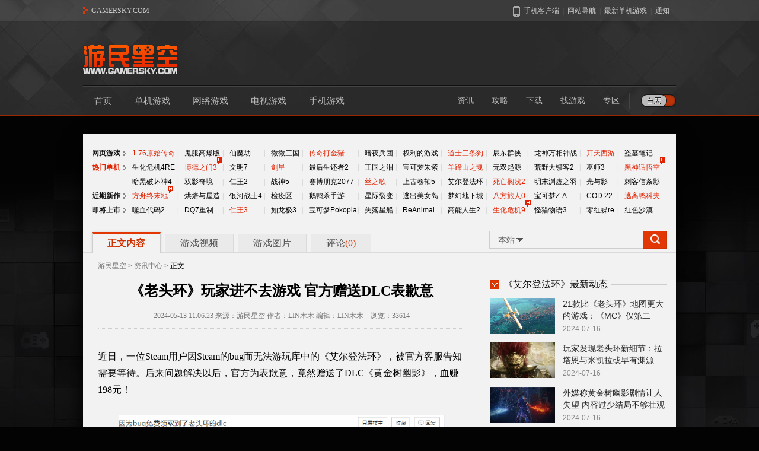

--- FILE ---
content_type: text/html
request_url: https://www.gamersky.com/news/202405/1743613.shtml
body_size: 23488
content:
<!DOCTYPE HTML PUBLIC "-//W3C//DTD XHTML 1.0 Transitional//EN" "http://www.w3.org/TR/xhtml1/DTD/xhtml1-transitional.dtd">
<html xmlns="http://www.w3.org/1999/xhtml">
<head>
  <meta http-equiv="Content-Type" content="text/html; charset=utf-8" />
  <title>《老头环》玩家进不去游戏 官方赠送DLC表歉意 _ 游民星空 GamerSky.com</title>
  <meta name="keywords" content="艾尔登法环,老头环" />
  <meta name="description" content="近日，一位Steam用户因Steam的bug而无法游玩库中的《艾尔登法环》，被客服告知需要等待。" />
  <meta itemprop="image" content="https://imgs.gamersky.com/upimg/new_preview/2024/05/13/origin_b_202405131103476739.jpg" />
  <link rel="canonical" href="https://www.gamersky.com/news/202405/1743613.shtml">
    <link rel="alternate" media="only screen and (max-width:640px)" href="https://wap.gamersky.com/news/Content-1743613.html" />
  <meta http-equiv="X-UA-Compatible" content="IE=Edge" />
<link rel="stylesheet" href="//j.gamersky.com/web2015/css/QZnav.css?20200506" />
<link rel="stylesheet" href="//j.gamersky.com/css/web2015/css/??style.css,style_newcontent.css,hei_newcontent.css,style.newcontent.v1.css,?20221228" />
<script src="//j.gamersky.com/js/??g/jquery-1.8.3.js,web2015/js/content.js,?20250910"></script>
  <script>var wapUrl = "https://wap.gamersky.com/news/Content-1743613.html";var contentPageIndex=1;var pageIndex=1;</script>
  <script src="//j.gamersky.com/g/mobileesp.js"></script>
</head>
<script>document.write(body);</script>
<script src="https://www.gamersky.com/autoinc/allsite/allsite_nav_js.htm"></script>
<div id="tgs_back_news1000"></div>
<div class="bodybg"></div>
<div class="Top home">
﻿<div class="header">
        <div class="logo">
            <a class="logo1" href="https://www.gamersky.com/"></a>
            <a class="logo2" href="https://www.gamersky.com/"></a>
        </div>
        <div class="advert">
            <div id="top_allsite_660"></div>
        </div>
        <!--内容为空-->
    </div>
    <div class="topnav2">
        <div class="model"><a href="javascript:;" id="switch"><i class="switch"></i></a></div>
        <div class="nav1">
            <a target="_blank" href="https://www.gamersky.com/">首页</a>
            <a target="_blank" href="https://www.gamersky.com/pcgame/">单机游戏</a>
            <a target="_blank" href="https://ol.gamersky.com/">网络游戏</a>
            <a target="_blank" href="http://tv.gamersky.com/">电视游戏</a>
            <a target="_blank" href="http://shouyou.gamersky.com/">手机游戏</a>
        </div>
        <div class="nav2">
            <a target="_blank" href="https://www.gamersky.com/news/">资讯</a>
            <a target="_blank" href="https://www.gamersky.com/handbook/">攻略</a>
            <a target="_blank" href="https://down.gamersky.com/">下载</a>
            <a target="_blank" href="https://ku.gamersky.com/">找游戏</a>
            <a target="_blank" href="https://www.gamersky.com/z/">专区</a>
        </div>
    </div>
</div>
<div class="bgAdWrap" style="display:block!important"></div>
<div class="Mcenter">
  <div class="Mid">
    <div class="Mid_top">
      <!--通栏广告-->
      <div id="new_top_allsite_970_1"></div>
      <div class="Mid0">
        <ul class="game-hot">

    <li>
  <div class="tit li0 w"><a target="_blank" href="http://web.gamersky.com/">网页游戏</a></div>
  <div class="like">
      <div>
        <div class="l6"><a class="t countHit countHitSql" target="_blank" href="http://web-cps.gamersky.com/InstPage/index.html?key=yscqdhw240604" data-itemid="1135025">1.76原始传奇</a></div><div class="l">|</div>
        <div class="l5"><a class="w countHit countHitSql" target="_blank" href="http://web-cps.gamersky.com/InstPage/index.html?key=bzscdhw251202" data-itemid="487488">鬼服高爆版</a></div><div class="l">|</div>
        <div class="l4-5"><a class="w countHit countHitSql" target="_blank" href="http://web-cps.gamersky.com/InstPage/index.html?key=xmjdhw251202">仙魔劫</a></div><div class="l">|</div>
        <div class="l4"><a class="w countHit countHitSql" target="_blank" href="http://web-cps.gamersky.com/InstPage/index.html?key=wwsg1dhw250902" data-itemid="1135026">微微三国</a></div><div class="l">|</div>
        <div class="l6-5"><a class="t countHit countHitSql" target="_blank" href="http://web-cps.gamersky.com/InstPage/index.html?key=wjcqdhw240604" data-itemid="1135028">传奇打金猪</a></div><div class="l">|</div>
        <div class="l4"><a class="w countHit countHitSql" target="_blank" data-itemid="1134978" href="http://web-cps.gamersky.com/InstPage/index.html?key=aybtdhw251226">暗夜兵团</a></div><div class="l">|</div>
        <div class="l5"><a class="w countHit countHitSql" target="_blank" data-itemid="1310269" href="http://web-cps.gamersky.com/InstPage/index.html?key=qydhw240606">权利的游戏</a></div><div class="l">|</div>
        <div class="l5"><a class="t countHit countHitSql" target="_blank" href="http://web-cps.gamersky.com/InstPage/index.html?key=wzzxdhw240606">道士三条狗</a></div><div class="l">|</div>
        <div class="l4-5"><a class="w countHit countHitSql" target="_blank" data-itemid="1116127" href="http://web-cps.gamersky.com/InstPage/index.html?key=cdqxzdhw251202">辰东群侠</a></div><div class="l">|</div>
        <div class="l6"><a class="w countHit countHitSql" target="_blank" data-itemid="1321574" href="http://web-cps.gamersky.com/InstPage/index.html?key=lswxdhw251219">龙神万相神战</a></div><div class="l">|</div>
        <div class="l4"><a class="t countHit countHitSql" target="_blank" href="http://web-cps.gamersky.com/InstPage/index.html?key=ktxydhw250428">开天西游</a></div><div class="l">|</div>
        <div class="l5"><a class="w countHit countHitSql" target="_blank" data-itemid="951602" href="http://web-cps.gamersky.com/InstPage/index.html?key=dmbjdhw251202">盗墓笔记</a></div>
      </div>
    </div>
  </li>
    
    <li>
        <div class="tit li0 t"><a class="t" target="_blank" href="https://www.gamersky.com/z/">热门单机</a></div>
        <div class="like">
            <div>
                <div class="l6"><a class="w" target="_blank" href="https://www.gamersky.com/z/resident4re/">生化危机4RE</a></div>
                <div class="l">|</div>
                <div class="l5"><a class="t" target="_blank" href="https://www.gamersky.com/z/baldursgate3/">博德之门3<i></i></a></div>
                <div class="l">|</div>
                <div class="l4-5"><a class="w" target="_blank" href="https://www.gamersky.com/z/civilization7/">文明7</a></div>
                <div class="l">|</div>
                <div class="l4"><a class="t" target="_blank" href="https://www.gamersky.com/z/stellarblade/">剑星</a></div>
                <div class="l">|</div>
                <div class="l6-5"><a class="w" target="_blank" href="https://www.gamersky.com/z/thelastofus2/">最后生还者2</a></div>
                <div class="l">|</div>
                <div class="l4"><a class="w" target="_blank" href="https://www.gamersky.com/z/zeldabotw2/">王国之泪</a></div>
                <div class="l">|</div>
                <div class="l5"><a class="w" target="_blank" href="https://www.gamersky.com/z/pokemonsav/">宝可梦朱紫</a></div>
                <div class="l">|</div>
                <div class="l5"><a class="t" target="_blank" href="https://www.gamersky.com/z/ghost-of-yotei/">羊蹄山之魂</a></div>
                <div class="l">|</div>
                <div class="l4-5"><a class="w" target="_blank" href="https://www.gamersky.com/z/zsgwsqy/">无双起源</a></div>
                <div class="l">|</div>
                <div class="l6"><a class="w" target="_blank" href="https://www.gamersky.com/z/rdr2/">荒野大镖客2</a></div>
                <div class="l">|</div>
                <div class="l4"><a class="w" target="_blank" href="https://www.gamersky.com/z/thewitcher3/">巫师3</a></div>
                <div class="l">|</div>
                <div class="l5"><a class="t" target="_blank" href="https://www.gamersky.com/z/bmwukong/">黑神话悟空<i></i></a></div>
            </div>
            <div>
                <div class="l6"><a class="w" target="_blank" href="https://www.gamersky.com/z/diablo4/">暗黑破坏神4</a></div>
                <div class="l">|</div>
                <div class="l5"><a class="w" target="_blank" href="https://www.gamersky.com/z/split-fiction/">双影奇境</a></div>
                <div class="l">|</div>
                <div class="l4-5"><a class="w" target="_blank" href="https://www.gamersky.com/z/nioh2/">仁王2</a></div>
                <div class="l">|</div>
                <div class="l4"><a class="w" target="_blank" href="https://www.gamersky.com/z/godofwar5/">战神5</a></div>
                <div class="l">|</div>
                <div class="l6-5"><a class="w" target="_blank" href="https://www.gamersky.com/z/cyberpunk/">赛博朋克2077</a></div>
                <div class="l">|</div>
                <div class="l4"><a class="t" target="_blank" href="https://www.gamersky.com/z/hollowknightss/">丝之歌</a></div>
                <div class="l">|</div>
                <div class="l5"><a class="w" target="_blank" href="https://www.gamersky.com/z/tes5/">上古卷轴5</a></div>
                <div class="l">|</div>
                <div class="l5"><a class="w" target="_blank" href="https://www.gamersky.com/z/eldenring/">艾尔登法环</a></div>
                <div class="l">|</div>
                <div class="l4-5"><a class="t" target="_blank" href="https://www.gamersky.com/z/ocean/">死亡搁浅2</a></div>
                <div class="l">|</div>
                <div class="l6"><a class="w" target="_blank" href="https://www.gamersky.com/z/mingmo/">明末渊虚之羽</a></div>
                <div class="l">|</div>
                <div class="l4"><a class="w" target="_blank" href="https://www.gamersky.com/z/expedition-33/">光与影</a></div>
                <div class="l">|</div>
                <div class="l5"><a class="w" target="_blank" href="https://www.gamersky.com/z/acred/">刺客信条影</a></div>
            </div>
        </div>
    </li>
    <li>
        <div class="tit li0 w"><a target="_blank" href="https://www.gamersky.com/AreaIndex/n/">近期新作</a></div>
        <div class="like">    
            <div>
              <div class="l6"><a class="t" target="_blank" href="https://www.gamersky.com/z/arknights-endfield/">方舟终末地<i></i></a></div>
              <div class="l">|</div>
              <div class="l5"><a class="w" target="_blank" href="https://www.gamersky.com/z/whimsy-bake-craft/">烘焙与屋造</a></div>
              <div class="l">|</div>
              <div class="l4-5"><a class="w" target="_blank" href="https://www.gamersky.com/z/metroid-prime/">银河战士4</a></div>
              <div class="l">|</div>
              <div class="l4"><a class="w" target="_blank" href="https://www.gamersky.com/z/quarantine-zone-the-last-check/">检疫区</a></div>
              <div class="l">|</div>
              <div class="l6-5"><a class="w" target="_blank" href="https://www.gamersky.com/z/goose-goose-ducksy/">鹅鸭杀手游</a></div>
              <div class="l">|</div>
              <div class="l4"><a class="w" target="_blank" href="https://www.gamersky.com/z/starrupture/">星际裂变</a></div>
              <div class="l">|</div>
              <div class="l5"><a class="w" target="_blank" href="https://www.gamersky.com/z/island-survival/">逃出美女岛</a></div>
              <div class="l">|</div>
              <div class="l5"><a class="w" target="_blank" href="https://www.gamersky.com/z/jenin-story/">梦幻地下城</a></div>
              <div class="l">|</div>
              <div class="l4-5"><a class="t" target="_blank" href="https://www.gamersky.com/z/octopath-traveler-0/">八方旅人0</a></div>
              <div class="l">|</div>
              <div class="l6"><a class="w" target="_blank" href="https://www.gamersky.com/z/pokemonlz/">宝可梦Z-A</a></div>
              <div class="l">|</div>
              <div class="l4"><a class="w" target="_blank" href="https://www.gamersky.com/z/call-of-duty-black-ops-7/">COD 22</a></div>
              <div class="l">|</div>
              <div class="l5"><a class="t" target="_blank" href="https://www.gamersky.com/z/escape-from-duckov/">逃离鸭科夫</a></div>
            </div>
        </div>
    </li>
    <li>
    <div class="tit li0 w"><a target="_blank" href="https://www.gamersky.com/AreaIndex/f/">即将上市</a></div>
    <div class="like">
        <div>                
            <div class="l6"><a class="w" target="_blank" href="https://www.gamersky.com/z/codevein2/">噬血代码2</a></div>
            <div class="l">|</div>
            <div class="l5"><a class="w" target="_blank" href="https://www.gamersky.com/z/dragon-quest-7-reimagined/">DQ7重制</a></div>
            <div class="l">|</div>
            <div class="l4-5"><a class="t" target="_blank" href="https://www.gamersky.com/z/rw3/">仁王3</a></div>
            <div class="l">|</div>
            <div class="l4"><a class="w" target="_blank" href="https://www.gamersky.com/z/yakuza-kiwami-3/">如龙极3</a></div>
            <div class="l">|</div>
            <div class="l6-5"><a class="w" target="_blank" href="https://www.gamersky.com/z/pokemon-pokopia/">宝可梦Pokopia</a></div>
            <div class="l">|</div> 
            <div class="l4"><a class="w" target="_blank" href="https://www.gamersky.com/z/marathon/">失落星船</a></div>
            <div class="l">|</div>                
            <div class="l5"><a class="w" target="_blank" href="https://www.gamersky.com/z/reanimal/">ReAnimal</a></div>
            <div class="l">|</div>            
            <div class="l5"><a class="w" target="_blank" href="https://www.gamersky.com/z/high-on-life-2/">高能人生2</a></div>
            <div class="l">|</div>   
            <div class="l4-5"><a class="t" target="_blank" href="https://www.gamersky.com/z/re9/">生化危机9<i></i></a></div>
            <div class="l">|</div>   
            <div class="l6"><a class="w" target="_blank" href="https://www.gamersky.com/z/monster-hunter-stories3/">怪猎物语3</a></div>
            <div class="l">|</div>                
            <div class="l4"><a class="w" target="_blank" href="https://www.gamersky.com/z/fatal-frame-2-crimson-butterfly-remake/">零红蝶re</a></div>
            <div class="l">|</div>            
            <div class="l5"><a class="w" target="_blank" href="https://www.gamersky.com/z/crimson-desert/">红色沙漠</a></div>
        </div>
    </div>
    </li>
      </div><!--Mid0 end-->
      
      <!--通栏广告-->
      <div id="new_top_allsite_970_2"></div>
      <div id="new_top_allsite_970_3"></div>

      <div class="Mid1">
        <div class="Mid1nav">
          <a href="javascript:;" class="like cur">正文内容</a>
          <a href="javascript:;" style="display:block" class="like">游戏视频</a>
          <a href="javascript:;" style="display:block" class="like">游戏图片</a>
          <a href="javascript:;" class="pinlun" onclick="$('html,body').animate({scrollTop:$('.Comment').offset().top},0);">评论<span>(<span class="cy_comment" data-sid="1743613">0</span>)</span></a>
        </div><!--Mid1_L end-->
        <div class="Mid1Search">
      <div class="MSearch" id="search-form">
        <div class="radio">
          <div class="txt">本站</div>
          <div class="con">
            <a href="javascript:;">本站</a>
            <a href="javascript:;">百度</a>
          </div>
        </div>
        <div class="form block" data-action="https://so.gamersky.com/">
          <input class="Sinput" type="text" name="s" value="" autocomplete="off" />
          <input class="Sbutton" type="button" value="搜本站" />
        </div>
        <div class="form none" data-action="https://www.baidu.com/s?ie=utf-8">
          <input class="Sinput" type="text" name="q" value="" autocomplete="off" />
          <input class="Sbutton" type="button" value="搜百度" />
        </div>
      </div><!--Search end-->
    </div>
        <!--Mid1_R end-->
      </div><!--Mid1 end-->
    </div>
    <div class="Mid2">
      <div class="Mid2_L">
        <div class="Mid2L_ctt block">
          <div class="Mid2L_crumb"><a href="https://www.gamersky.com/">游民星空</a>&nbsp;>&nbsp;<a href="/news/" target="_blank">资讯中心</a>&nbsp;>&nbsp;<span>正文</span></div>
          <div class="Mid2L_tit">
            <h1>《老头环》玩家进不去游戏 官方赠送DLC表歉意</h1>
            <div class="detail">
              2024-05-13 11:06:23 来源：游民星空 作者：LIN木木 编辑：LIN木木　浏览：<span id="countn" class="count" generalid="1743613">loading</span><span style="display:none" id="jcjbContentData" data-generalId="1743613" title="《老头环》玩家进不去游戏 官方赠送DLC表歉意"></span>
            </div>
          </div>
          <div class="Mid2L_con">
            <!--					<div style="padding-top:10px;text-align:center;"><iframe name="adc1" marginwidth="1" marginheight="1" height="62" width="602" scrolling="no" border="0" frameborder="0" src="https://www.gamersky.com/img/baidu_300news.htm"></iframe></div>
-->
            
            
          <p>近日，一位Steam用户因Steam的bug而无法游玩库中的《艾尔登法环》，被官方客服告知需要等待。后来问题解决以后，官方为表歉意，竟然赠送了DLC《黄金树幽影》，血赚198元！
</p>
<p class="GsImageLabel" align="center"><a target="_blank" href="https://www.gamersky.com/showimage/id_gamersky.shtml?https://img1.gamersky.com/upimg/pic/2024/05/13/origin_202405131102565974.png"><img class="picact" border="0" alt="游民星空" original-image-width="741" original-image-height="621" src="https://img1.gamersky.com/upimg/pic/2024/05/13/small_202405131102565974.png"></a></p>
<p class="GsImageLabel" align="center"><a target="_blank" href="https://www.gamersky.com/showimage/id_gamersky.shtml?https://img1.gamersky.com/upimg/pic/2024/05/13/origin_202405131102586771.jpg"><img class="picact" border="0" alt="游民星空" original-image-width="486" original-image-height="582" src="https://img1.gamersky.com/upimg/pic/2024/05/13/small_202405131102586771.jpg"></a></p>
<p class="GsImageLabel" align="center"><a target="_blank" href="https://www.gamersky.com/showimage/id_gamersky.shtml?https://img1.gamersky.com/upimg/pic/2024/05/13/origin_202405131103002657.jpg"><img class="picact" border="0" alt="游民星空" original-image-width="976" original-image-height="272" src="https://img1.gamersky.com/upimg/pic/2024/05/13/small_202405131103002657.jpg"></a></p>
<p></p>
<p>《黄金树幽影》标准版售价198元，豪华版售价248元，2024年6月21日正式推出，敬请期待！
</p>
<p class="GsImageLabel" align="center"><a target="_blank" href="https://www.gamersky.com/showimage/id_gamersky.shtml?https://img1.gamersky.com/upimg/pic/2024/05/13/origin_202405131103134130.png"><img class="picact" border="0" alt="游民星空" original-image-width="686" original-image-height="386" src="https://img1.gamersky.com/upimg/pic/2024/05/13/small_202405131103134130.png"></a></p>
<p></p>
        
      
            
                <p><font class="tc"><strong>本文由游民星空制作发布，未经允许禁止转载。</strong></font></p>
              
            
            
            
            <p>更多相关资讯请关注：<a class="n1" href="https://www.gamersky.com/z/eldenring/" target="_blank">艾尔登法环专区</a></p>
            <!--{pe.begin.pagination}--><span id="pe100_page_contentpage" class="pagecss"></span><!--{pe.end.pagination}-->
            <!--文章内容导航 开始-->
            
            <!--文章内容导航 结束-->
          </div>

          <a class="diggBtn supportMe" data-itemid="1743613" data-field="digg" data-table="PE_U_Article" style="cursor: pointer;"><i></i><span></span><em>人喜欢</em></a>
          
          <script src="//j.gamersky.com/app/js/codeJs.js"></script>
<div id="tgFenxiaoLong" data-css="margin:10px 0 40px;background:#f9f9f9"></div>
<div class="gs_comm_content_bot_fun">
  <div class="gs_comm_content_share">
    <div class="gs_ccs_appdown">
       <div class="gs_ccs_tit">游民星空APP</div>
       <div class="gs_ccs_txt">随时掌握游戏情报</div>
       <div class="gs_ccs_code"><img src="https://image.gamersky.com/webimg15/content/loading.gif" alt="code"></div>
    </div>
    <div class="gs_ccs_right">
      <div class="gs_ccs_share">
        <i class="gs_ccs_share_ico" title="分享"></i><a class="gs_ccs_share_txt">分享</a>
        <div class="gs_ccs_baidu_popup bdsharebuttonbox" data-tag="share_2">
          <a class="bds_tsina" data-cmd="tsina"><i></i>新浪微博</a>
          <a class="bds_sqq" data-cmd="sqq"><i></i>QQ</a>
          <a class="bds_weixin" data-cmd="weixin"><i></i>微信</a>
          <!-- <a class="bds_qzone" data-cmd="qzone"><i></i>QQ空间</a>
          <a class="bds_tieba" data-cmd="tieba"><i></i>百度贴吧</a> -->
        </div>
      </div>
      <div class="gs_ccs_links">
        <a href="#" class="tipoff btnContentReport"><i></i>举报</a><span>|</span>
        <a href="#" class="collection btnCollection" title="收藏"><i></i>收藏</a><span>|</span>
      </div>
    </div>
  </div>
</div>
<script>
(function(){
    var myDate=new Date(),mytt=myDate.getFullYear()+''+(myDate.getMonth()+1)+''+myDate.getDate();
    var urlTmp = window.location;
    var urlTmpOri = urlTmp.host;
    var urlTmpPath = urlTmp.pathname;
    var urlTmpCale = urlTmpOri + urlTmpPath.replace(/_\d*/, '');
    var thisPageUrl = urlTmp.protocol + '//' + urlTmpCale;
    window._bd_share_config = {common: {bdUrl: thisPageUrl}, share: [{"tag" : "share_2","bdSize": 16 }]}
    with(document) 0[(getElementsByTagName('head')[0]||body).appendChild(createElement('script')).src='//j.gamersky.com/static/api/js/share.js?cdnversion='+mytt];
})();
</script>
          <div id="new_page_allsite_620"></div>
          <div class="Relevant">
            <div class="MidLtit lx0"><div></div></div>
            <div class="RelevantL">
              <ul class="Relevanttxt">
                <li class="tit">相关资讯：</li>
                
                
              
                
                <li class="li3"><a href="https://www.gamersky.com/news/202407/1786058.shtml" title="《艾尔登法环》DLC配音演员：这个角色让我身心俱疲" target="_blank">《艾尔登法环》DLC配音演员：这个角色让我身心俱疲</a></li>
                
                <li class="li3"><a href="https://www.gamersky.com/news/202407/1785457.shtml" title="日本地区6月PS5下载榜：《艾尔登法环》登顶！" target="_blank">日本地区6月PS5下载榜：《艾尔登法环》登顶！</a></li>
                
                <li class="li3"><a href="https://www.gamersky.com/news/202407/1784113.shtml" title="《艾尔登法环》背菈妮MOD：带着老婆去战斗！" target="_blank">《艾尔登法环》背菈妮MOD：带着老婆去战斗！</a></li>
                
                <li class="li3"><a href="https://www.gamersky.com/news/202407/1782407.shtml" title="压迫感拉满！《老头环》美女主播遇到两个拉塔恩" target="_blank">压迫感拉满！《老头环》美女主播遇到两个拉塔恩</a></li>
                
              </ul>
            </div>
            <div class="RelevantR">
              <ul class="Relevantlike">
  <li class="tit">标签：</li>
  <li class="txt"><a target="_blank" href="https://www.gamersky.com/news/11990/">游戏资讯</a></li>
  <li class="txt"><a target="_blank" href="https://www.gamersky.com/news/97359/">艾尔登法环</a></li>
  <li class="txt"><a target="_blank" href="https://www.gamersky.com/news/31558/">主机游戏</a></li>
  <li class="txt"><a target="_blank" href="https://www.gamersky.com/news/1260/">PC游戏</a></li>
  <li class="txt"><a target="_blank" href="https://www.gamersky.com/news/84742/">XSX</a></li>
  <li class="txt"><a target="_blank" href="https://www.gamersky.com/news/2517/">PS5</a></li>
</ul>
            </div>
          </div>
          <div class="box">
    <div class="box_game" style="display:none;">
        <div class="box_t"></div>
        <div class="box_i"><img src="https://image.gamersky.com/webimg15/img.jpg" width="100%" height="160" /></div>
        <div class="box_c">
            <div class="c_1"><a href="https://www.gamersky.com/z/eldenring/" target="_blank"><img src="https://imgs.gamersky.com/upimg/new_preview/2024/07/30/origin_b_202407301821187889.jpg" width="100" height="142" /></a></div>
            <div class="c_2">
                <ul>
                    <li class="tit"><a href="https://www.gamersky.com/z/eldenring/" target="_blank">艾尔登法环</a></li>                   
                    <li class="txt">游戏制作：FromSoftware, Inc.</li>
                    <li class="txt">游戏发行：FromSoftware, Inc.,Bandai Namco Entertainment</li>
                    <li class="txt">游戏平台：PC/PS5/PS4/NS2/XSX/XboxOne</li>
                    <li class="txt">上市时间：<span title='PC（2022-02-25）
        
          XboxOne（2022-02-25）
        
          XSX（2022-02-25）
        
          PS4（2022-02-25）
        
          PS5（2022-02-25）
        
          Switch2（2026年）'>2022-02-25</span></li>
                    <li class="txt gametag">游戏标签：<!--<a href='https://ku.gamersky.com/sp/ARPG/' target='_blank'>动作角色扮演</a>--></li>
                </ul>
            </div>
            <div class="c_3 ratingGroup" data-generalid="1183334" data-tips="投票">
                <div class="YMZS">
                    <a href="https://ku.gamersky.com/2020/elden-ring/" target="_blank">
                      <div class="Pnum" data-generalid="1183334">--</div>
                      <div class="xin"><div id="xin" class="x0"></div></div>
                    </a>
                </div>
                <div class="btn selltime" date-sellTime="2022-02-25" style="display:none;">
                    <a class="btn1 tpbtn" gameid="1183334" data-sorce="1" data-type="7" href="javascript:;" data-i="0" data-click="false" fromdevice="0">想 玩</a>
                    <a class="btn2 tpbtn" gameid="1183334" data-sorce="1" data-type="8" href="javascript:;" data-i="1" data-click="false" fromdevice="0">玩过<i></i>评分</a>
                </div>
            </div>
            <div class="c_4">
                <a target="_blank" class="zp" href="https://ku.gamersky.com/2020/elden-ring/">众评</a>
                <a target="_blank" class="zq" href="https://www.gamersky.com/z/eldenring/">专区</a>
                <a target="_blank" href='https://www.gamersky.com/z/eldenring/news/'>资讯</a>
                <a target="_blank" href='https://www.gamersky.com/z/eldenring/handbook/'>攻略</a>
                <a target="_blank" href='https://www.gamersky.com/z/eldenring/down/'>下载</a>
                <a target="_blank" href='http://pic.gamersky.com/game/elden-ring/'>图片</a>
                <a target="_blank" href='http://www.gamersky.com/news/v_1183334/'>视频</a>
				<a target="_blank" href="https://store.steampowered.com/app/1245620/?utm_source=gamersky.com">官网</a>
            </div>
        </div>
    </div>
    <div class="box_wap" style="display:none;">
        <div class="img">
            <a href="https://www.gamersky.com/z/eldenring/"><img src="https://imgs.gamersky.com/upimg/new_preview/2024/07/30/origin_b_202407301821187889.jpg" /></a>
        </div>
        <div class="info">
            <h5><a href="https://www.gamersky.com/z/eldenring/">艾尔登法环</a></h5>
            <p>游戏平台：PC/PS5/PS4/NS2/XSX/XboxOne</p>
            <p><a href='https://ku.gamersky.com/sp/ARPG/' target='_blank'>动作角色扮演</a></p>
        </div>
        <div class="score ratingGroup" data-generalid="1183334">
            <a href="https://www.gamersky.com/z/eldenring/" target="_blank">
                <div class="num"></div>
                <div class="txt"></div>
            </a>
        </div>
    </div>
    <div class="box_tag">
  <div class="boxtag"><a target="_blank" href="http://www.gamersky.com/z/eldenring/1183334_28327/">流程攻略</a><a target="_blank" href="http://www.gamersky.com/z/eldenring/1183334_34214/">视频解说</a><a target="_blank" href="http://www.gamersky.com/z/eldenring/1183334_163390/">DLC黄金树幽影</a><a target="_blank" href="http://www.gamersky.com/z/eldenring/1183334_167415/">幽影树碎片</a><a target="_blank" href="http://www.gamersky.com/z/eldenring/1183334_167416/">灵灰</a><a target="_blank" href="http://www.gamersky.com/z/eldenring/1183334_104925/">NPC支线</a><a target="_blank" href="http://www.gamersky.com/z/eldenring/1183334_1654/">武器</a><a target="_blank" href="http://www.gamersky.com/z/eldenring/1183334_104763/">战灰战技</a><a target="_blank" href="http://www.gamersky.com/z/eldenring/1183334_94734/">防具</a><a target="_blank" href="http://www.gamersky.com/z/eldenring/1183334_104793/">护符</a><a target="_blank" href="http://www.gamersky.com/z/eldenring/1183334_167485/">露滴</a><a target="_blank" href="http://www.gamersky.com/z/eldenring/1183334_167524/">流派构筑</a><a target="_blank" href="http://www.gamersky.com/z/eldenring/1183334_35188/">BOSS打法</a><a target="_blank" href="http://www.gamersky.com/z/eldenring/1183334_49391/">道具</a><a target="_blank" href="http://www.gamersky.com/z/eldenring/1183334_104764/">骨灰</a><a target="_blank" href="http://www.gamersky.com/z/eldenring/1183334_104765/">魔法祷告</a><a target="_blank" href="http://www.gamersky.com/z/eldenring/1183334_105036/">锻造石</a><a target="_blank" href="http://www.gamersky.com/z/eldenring/1183334_35805/">职业选择</a><a target="_blank" href="http://www.gamersky.com/z/eldenring/1183334_63883/">捏脸</a><a target="_blank" href="http://www.gamersky.com/z/eldenring/1183334_41547/">属性加点</a><a target="_blank" href="http://www.gamersky.com/z/eldenring/1183334_104926/">地牢探索</a><a target="_blank" href="http://www.gamersky.com/z/eldenring/1183334_104924/">大卢恩</a><a target="_blank" href="http://www.gamersky.com/z/eldenring/1183334_104766/">刷卢恩</a><a target="_blank" href="http://www.gamersky.com/z/eldenring/1183334_34425/">BUG问题解决</a></div>
</div>
    <div class="wjpingtai" date-sellTime="2022-02-25" style="display:none"><a href="javascript:;" class="PC" data-time="2022-02-25">PC</a><a href="javascript:;" class="PS" data-time="2022-02-25">PS</a><a href="javascript:;" class="Switch" data-time="2026-12-31">Switch</a><a href="javascript:;" class="Xbox" data-time="2022-02-25">Xbox</a></div>
    <script>
        (function(){
            function boxGame(jsUrl){
                var clubRrc = '//j.gamersky.com/web2015/www/review/js/'+jsUrl+'?'+dateFtt({f:60});
                with(document)0[(getElementsByTagName('head')[0]||body).appendChild(createElement('script')).src=clubRrc];
            }
            if (location.host == 'wap.gamersky.com') {
                $(".box_game,.box_tag").remove();
                $(".box_wap").show();
                boxGame('wap_zhongping.js');
            } else {
                $(".box_wap").remove();
                $(".box_game").show();
                boxGame('pc_zhongping.js');
            }
        })();
    </script>
</div>

<!-- ParserInfo: Processed in 0.0524939 second(s) Ticks:128159 -->
        </div><!--ctt end-->
        <div class="Mid2L_ctt none">
          <ul class="pictxt block">
        
                
              
        
        <li>
    <div class="img"><a href="https://www.gamersky.com/news/202407/1787203.shtml" title="《老头环》DLC解包模型赏析：花蕾圣女、米凯拉等" target="_blank">
              <img src="https://imgs.gamersky.com/upimg/new_preview/2024/07/14/origin_b_202407141322423723.jpg" alt="《老头环》DLC解包模型赏析：花蕾圣女、米凯拉等"  width="200" height="110" class="pe_u_thumb" border="0">
            </a></div>
    <div class="tit"><a href="https://www.gamersky.com/news/202407/1787203.shtml" title="《老头环》DLC解包模型赏析：花蕾圣女、米凯拉等" target="_blank">《老头环》DLC解包模型赏析：花蕾圣女、米凯拉等</a></div>
    <div class="txt">油管频道BonfireVN分享了《艾尔登法环：黄金树幽影》最新模型解包赏析， 分别带来了指头之母、“花蕾圣女”萝蜜娜、米凯拉和圣特里娜的模型展示。</div>
    <div class="tme">
      <div class="time">2024-07-14 13:07:47</div>
      <div class="pls cy_comment" data-sid="1787203">0</div>
    </div>
  </li>
        
        <li>
    <div class="img"><a href="https://www.gamersky.com/news/202407/1786958.shtml" title="国人制作《黄金树幽影》全新MOD发布 帕奇替换拉塔恩“宫崎英高”趴在背上" target="_blank">
              <img src="https://imgs.gamersky.com/upimg/new_preview/2024/07/12/origin_b_202407122211199521.jpg" alt="约定之王“宫崎英高” 国人制作全新MOD发布"  width="200" height="110" class="pe_u_thumb" border="0">
            </a></div>
    <div class="tit"><a href="https://www.gamersky.com/news/202407/1786958.shtml" title="国人制作《黄金树幽影》全新MOD发布 帕奇替换拉塔恩“宫崎英高”趴在背上" target="_blank">约定之王“宫崎英高” 国人制作全新MOD发布</a></div>
    <div class="txt">近日，B站上一位叫Mr_Crychic青的UP主发布了一个全新的《艾尔登法环》Mod演示视频。该MOD可以将DLC的最终BOSS“约定之王”拉塔恩替换成一个双持月光大剑的大号帕奇（就是那个坏B），而进入二阶段后，“宫崎英高”将替代米凯拉的位置，趴在帕奇的背上。</div>
    <div class="tme">
      <div class="time">2024-07-12 22:07:49</div>
      <div class="pls cy_comment" data-sid="1786958">0</div>
    </div>
  </li>
        
        <li>
    <div class="img"><a href="https://www.gamersky.com/news/202407/1785066.shtml" title="真·用脚打！T台女主播使用跳舞毯成功击败“约定之王”拉塔恩" target="_blank">
              <img src="https://imgs.gamersky.com/upimg/new_preview/2024/07/09/origin_b_202407091722442236.jpg" alt="用脚打!T台女主播用跳舞毯击败“约定之王”拉塔恩"  width="200" height="110" class="pe_u_thumb" border="0">
            </a></div>
    <div class="tit"><a href="https://www.gamersky.com/news/202407/1785066.shtml" title="真·用脚打！T台女主播使用跳舞毯成功击败“约定之王”拉塔恩" target="_blank">用脚打!T台女主播用跳舞毯击败“约定之王”拉塔恩</a></div>
    <div class="txt">今天凌晨，Twitch 女主播 MissMikka 以跳舞毯成功击败“约定之王”拉塔恩，通关了法环DLC。
</div>
    <div class="tme">
      <div class="time">2024-07-09 17:07:55</div>
      <div class="pls cy_comment" data-sid="1785066">0</div>
    </div>
  </li>
        
        <li>
    <div class="img"><a href="https://www.gamersky.com/news/202407/1784618.shtml" title="当在交界地挖到石油：老头环飞机坦克Mod火力全开" target="_blank">
              <img src="https://imgs.gamersky.com/upimg/new_preview/2024/07/08/origin_b_202407081910541897.jpg" alt="当在交界地挖到石油：老头环飞机坦克Mod火力全开"  width="200" height="110" class="pe_u_thumb" border="0">
            </a></div>
    <div class="tit"><a href="https://www.gamersky.com/news/202407/1784618.shtml" title="当在交界地挖到石油：老头环飞机坦克Mod火力全开" target="_blank">当在交界地挖到石油：老头环飞机坦克Mod火力全开</a></div>
    <div class="txt">近日，洋抖博主分享了一段《艾尔登法环》的热兵器Mod视频，玩家手里的大剑冷兵器变成了现代的枪械，当你召唤灵马托雷特时，还可以变身飞机坦克，向敌人肆意倾泻怒火。</div>
    <div class="tme">
      <div class="time">2024-07-08 19:07:02</div>
      <div class="pls cy_comment" data-sid="1784618">0</div>
    </div>
  </li>
        
        <li>
    <div class="img"><a href="https://www.gamersky.com/news/202407/1783675.shtml" title="倒霉时刻:《老头环》玩家还没和拉塔恩开打就死在门口" target="_blank">
              <img src="https://imgs.gamersky.com/upimg/new_preview/2024/07/06/origin_b_202407061105487252.jpg" alt="倒霉时刻:《老头环》玩家还没和拉塔恩开打就死在门口"  width="200" height="110" class="pe_u_thumb" border="0">
            </a></div>
    <div class="tit"><a href="https://www.gamersky.com/news/202407/1783675.shtml" title="倒霉时刻:《老头环》玩家还没和拉塔恩开打就死在门口" target="_blank">倒霉时刻:《老头环》玩家还没和拉塔恩开打就死在门口</a></div>
    <div class="txt">近日有一位玩家正在挑战《黄金树幽影》DLC的BOSS拉塔恩，但还没开打就死在门口。</div>
    <div class="tme">
      <div class="time">2024-07-06 11:07:51</div>
      <div class="pls cy_comment" data-sid="1783675">0</div>
    </div>
  </li>
        
        <li>
    <div class="img"><a href="https://www.gamersky.com/news/202407/1782289.shtml" title="国外玩家在挑战《黄金树幽影》最终BOSS时遇到BUG 拉塔恩突然原地暴毙" target="_blank">
              <img src="https://imgs.gamersky.com/upimg/new_preview/2024/07/03/origin_b_202407031551165392.jpg" alt="最终Boss突然自杀？玩家挑战老头环DLC遇到怪事"  width="200" height="110" class="pe_u_thumb" border="0">
            </a></div>
    <div class="tit"><a href="https://www.gamersky.com/news/202407/1782289.shtml" title="国外玩家在挑战《黄金树幽影》最终BOSS时遇到BUG 拉塔恩突然原地暴毙" target="_blank">最终Boss突然自杀？玩家挑战老头环DLC遇到怪事</a></div>
    <div class="txt">今日，Reddit上有玩家分享了自己在挑战《艾尔登法环》DLC“黄金树之影”最终BOSS时遇到的BUG。拉塔恩突然原地消失，随后突然受到了32000点伤害被秒杀，从而直接获得胜利。</div>
    <div class="tme">
      <div class="time">2024-07-03 15:07:07</div>
      <div class="pls cy_comment" data-sid="1782289">0</div>
    </div>
  </li>
        
        <li>
    <div class="img"><a href="https://www.gamersky.com/news/202407/1782018.shtml" title="San值狂掉！《黄金树幽影》梅瑟莫大蛇模型解包" target="_blank">
              <img src="https://imgs.gamersky.com/upimg/new_preview/2024/07/02/origin_b_202407022015387298.jpg" alt="San值狂掉！《黄金树幽影》梅瑟莫大蛇模型解包"  width="200" height="110" class="pe_u_thumb" border="0">
            </a></div>
    <div class="tit"><a href="https://www.gamersky.com/news/202407/1782018.shtml" title="San值狂掉！《黄金树幽影》梅瑟莫大蛇模型解包" target="_blank">San值狂掉！《黄金树幽影》梅瑟莫大蛇模型解包</a></div>
    <div class="txt">近日，油管频道BonfireVN分享了《艾尔登法环：黄金树幽影》解包模型最新视频，主要展示了新Boss穿刺者梅瑟莫身边大蛇的模型细节</div>
    <div class="tme">
      <div class="time">2024-07-02 20:07:29</div>
      <div class="pls cy_comment" data-sid="1782018">0</div>
    </div>
  </li>
        
        <li>
    <div class="img"><a href="https://www.gamersky.com/news/202407/1781832.shtml" title="8岁自闭症男孩拒绝父亲帮忙 不使用“骨灰”成功战胜“碎星”拉塔恩 " target="_blank">
              <img src="https://imgs.gamersky.com/upimg/new_preview/2024/07/02/origin_b_202407021418267341.jpg" alt="8岁自闭症男孩拒绝帮助 单挑战胜“碎星”拉塔恩 "  width="200" height="110" class="pe_u_thumb" border="0">
            </a></div>
    <div class="tit"><a href="https://www.gamersky.com/news/202407/1781832.shtml" title="8岁自闭症男孩拒绝父亲帮忙 不使用“骨灰”成功战胜“碎星”拉塔恩 " target="_blank">8岁自闭症男孩拒绝帮助 单挑战胜“碎星”拉塔恩 </a></div>
    <div class="txt">今日，推特上有玩家发布视频，展示了自己患有自闭症的8岁儿子战胜《艾尔登法环》BOSS“碎星”拉塔恩的过程，引发了网友的热烈讨论。</div>
    <div class="tme">
      <div class="time">2024-07-02 14:07:53</div>
      <div class="pls cy_comment" data-sid="1781832">0</div>
    </div>
  </li>
        
        <li>
    <div class="img"><a href="https://www.gamersky.com/news/202407/1781761.shtml" title="游戏运镜大师最新力作！赏心悦目的“双月骑士”BOSS战" target="_blank">
              <img src="https://imgs.gamersky.com/upimg/new_preview/2024/07/02/origin_b_202407021048439247.jpg" alt="你也要起舞吗？赏心悦目的“双月骑士”BOSS战欣赏"  width="200" height="110" class="pe_u_thumb" border="0">
            </a></div>
    <div class="tit"><a href="https://www.gamersky.com/news/202407/1781761.shtml" title="游戏运镜大师最新力作！赏心悦目的“双月骑士”BOSS战" target="_blank">你也要起舞吗？赏心悦目的“双月骑士”BOSS战欣赏</a></div>
    <div class="txt">知名游戏运镜师SunhiLegend今日在推特分享了他的最新作品，《艾尔登法环》DLC“黄金树幽影”中的“双月骑士”BOSS战。</div>
    <div class="tme">
      <div class="time">2024-07-02 11:07:27</div>
      <div class="pls cy_comment" data-sid="1781761">0</div>
    </div>
  </li>
        
        <li>
    <div class="img"><a href="https://www.gamersky.com/news/202407/1781383.shtml" title="主播使用萨克斯管成功击败“约定之王”拉塔恩 耗时近一个小时" target="_blank">
              <img src="https://imgs.gamersky.com/upimg/new_preview/2024/07/01/origin_b_202407011219528013.jpg" alt="吹爆拉塔恩！主播使用萨克斯击败老头环最终Boss"  width="200" height="110" class="pe_u_thumb" border="0">
            </a></div>
    <div class="tit"><a href="https://www.gamersky.com/news/202407/1781383.shtml" title="主播使用萨克斯管成功击败“约定之王”拉塔恩 耗时近一个小时" target="_blank">吹爆拉塔恩！主播使用萨克斯击败老头环最终Boss</a></div>
    <div class="txt">昨日，Twitch主播DrDecomposing使用萨克斯管替代手柄，耗时近一个小时成功击败了《艾尔登法环》DLC“黄金树幽影”的最终boss“约定之王”拉塔恩。</div>
    <div class="tme">
      <div class="time">2024-07-01 12:07:19</div>
      <div class="pls cy_comment" data-sid="1781383">0</div>
    </div>
  </li>
        
      </ul>
          <div class="HomeMore"><a class="LoadMore" target="_blank" href="http://www.gamersky.com/news/v_1183334/">查看全部</a></div>
        </div><!--ctt end-->
        <div class="Mid2L_ctt none">
          <ul class="pictxt block">
        
                
              
        
        <li>
    <div class="img"><a href="https://www.gamersky.com/news/202407/1788274.shtml" title="外媒称《黄金树幽影》剧情让玩家失望 内容过少且结局不够壮观" target="_blank">
              <img src="https://imgs.gamersky.com/upimg/new_preview/2024/07/16/origin_b_202407161731229964.jpg" alt="外媒称黄金树幽影剧情让人失望 内容过少结局不够壮观"  width="200" height="110" class="pe_u_thumb" border="0">
            </a></div>
    <div class="tit"><a href="https://www.gamersky.com/news/202407/1788274.shtml" title="外媒称《黄金树幽影》剧情让玩家失望 内容过少且结局不够壮观" target="_blank">外媒称黄金树幽影剧情让人失望 内容过少结局不够壮观</a></div>
    <div class="txt">近日，外媒Kotaku发布文章称，他们收集了社区中玩家对《黄金树幽影》剧情和叙事的不满，指出资料片的剧情表现让许多玩家感到失望。</div>
    <div class="tme">
      <div class="time">2024-07-16 17:07:06</div>
      <div class="pls cy_comment" data-sid="1788274">0</div>
    </div>
  </li>
        
        <li>
    <div class="img"><a href="https://www.gamersky.com/news/202407/1787600.shtml" title="日本玩家用千纸鹤记录《黄金树幽影》每日战果 每死一次就折一只" target="_blank">
              <img src="https://imgs.gamersky.com/upimg/new_preview/2024/07/15/origin_b_202407151530128747.jpg" alt="玩家用千纸鹤记录老头环DLC战果 死一次就折一只"  width="200" height="110" class="pe_u_thumb" border="0">
            </a></div>
    <div class="tit"><a href="https://www.gamersky.com/news/202407/1787600.shtml" title="日本玩家用千纸鹤记录《黄金树幽影》每日战果 每死一次就折一只" target="_blank">玩家用千纸鹤记录老头环DLC战果 死一次就折一只</a></div>
    <div class="txt">日本玩家@OEa3fR9zvUJV0sY在推特上分享自己游玩《黄金树幽影》时的每日战果，并使用千纸鹤来纪录自己的死亡次数。</div>
    <div class="tme">
      <div class="time">2024-07-15 15:07:42</div>
      <div class="pls cy_comment" data-sid="1787600">0</div>
    </div>
  </li>
        
        <li>
    <div class="img"><a href="https://www.gamersky.com/news/202407/1786958.shtml" title="国人制作《黄金树幽影》全新MOD发布 帕奇替换拉塔恩“宫崎英高”趴在背上" target="_blank">
              <img src="https://imgs.gamersky.com/upimg/new_preview/2024/07/12/origin_b_202407122211199521.jpg" alt="约定之王“宫崎英高” 国人制作全新MOD发布"  width="200" height="110" class="pe_u_thumb" border="0">
            </a></div>
    <div class="tit"><a href="https://www.gamersky.com/news/202407/1786958.shtml" title="国人制作《黄金树幽影》全新MOD发布 帕奇替换拉塔恩“宫崎英高”趴在背上" target="_blank">约定之王“宫崎英高” 国人制作全新MOD发布</a></div>
    <div class="txt">近日，B站上一位叫Mr_Crychic青的UP主发布了一个全新的《艾尔登法环》Mod演示视频。该MOD可以将DLC的最终BOSS“约定之王”拉塔恩替换成一个双持月光大剑的大号帕奇（就是那个坏B），而进入二阶段后，“宫崎英高”将替代米凯拉的位置，趴在帕奇的背上。</div>
    <div class="tme">
      <div class="time">2024-07-12 22:07:49</div>
      <div class="pls cy_comment" data-sid="1786958">0</div>
    </div>
  </li>
        
        <li>
    <div class="img"><a href="https://www.gamersky.com/news/202407/1785066.shtml" title="真·用脚打！T台女主播使用跳舞毯成功击败“约定之王”拉塔恩" target="_blank">
              <img src="https://imgs.gamersky.com/upimg/new_preview/2024/07/09/origin_b_202407091722442236.jpg" alt="用脚打!T台女主播用跳舞毯击败“约定之王”拉塔恩"  width="200" height="110" class="pe_u_thumb" border="0">
            </a></div>
    <div class="tit"><a href="https://www.gamersky.com/news/202407/1785066.shtml" title="真·用脚打！T台女主播使用跳舞毯成功击败“约定之王”拉塔恩" target="_blank">用脚打!T台女主播用跳舞毯击败“约定之王”拉塔恩</a></div>
    <div class="txt">今天凌晨，Twitch 女主播 MissMikka 以跳舞毯成功击败“约定之王”拉塔恩，通关了法环DLC。
</div>
    <div class="tme">
      <div class="time">2024-07-09 17:07:55</div>
      <div class="pls cy_comment" data-sid="1785066">0</div>
    </div>
  </li>
        
        <li>
    <div class="img"><a href="https://www.gamersky.com/news/202407/1783937.shtml" title="波兰美女COS《老头环》玛莲妮亚：身材曼妙超还原！" target="_blank">
              <img src="https://imgs.gamersky.com/upimg/new_preview/2024/07/07/origin_b_202407071600066744.jpg" alt="波兰美女COS《老头环》玛莲妮亚：身材曼妙超还原！"  width="200" height="110" class="pe_u_thumb" border="0">
            </a></div>
    <div class="tit"><a href="https://www.gamersky.com/news/202407/1783937.shtml" title="波兰美女COS《老头环》玛莲妮亚：身材曼妙超还原！" target="_blank">波兰美女COS《老头环》玛莲妮亚：身材曼妙超还原！</a></div>
    <div class="txt">波兰美女beiar在TikTok发布了一些自己COS玛莲妮亚的照片。</div>
    <div class="tme">
      <div class="time">2024-07-07 16:07:25</div>
      <div class="pls cy_comment" data-sid="1783937">0</div>
    </div>
  </li>
        
        <li>
    <div class="img"><a href="https://www.gamersky.com/news/202407/1782289.shtml" title="国外玩家在挑战《黄金树幽影》最终BOSS时遇到BUG 拉塔恩突然原地暴毙" target="_blank">
              <img src="https://imgs.gamersky.com/upimg/new_preview/2024/07/03/origin_b_202407031551165392.jpg" alt="最终Boss突然自杀？玩家挑战老头环DLC遇到怪事"  width="200" height="110" class="pe_u_thumb" border="0">
            </a></div>
    <div class="tit"><a href="https://www.gamersky.com/news/202407/1782289.shtml" title="国外玩家在挑战《黄金树幽影》最终BOSS时遇到BUG 拉塔恩突然原地暴毙" target="_blank">最终Boss突然自杀？玩家挑战老头环DLC遇到怪事</a></div>
    <div class="txt">今日，Reddit上有玩家分享了自己在挑战《艾尔登法环》DLC“黄金树之影”最终BOSS时遇到的BUG。拉塔恩突然原地消失，随后突然受到了32000点伤害被秒杀，从而直接获得胜利。</div>
    <div class="tme">
      <div class="time">2024-07-03 15:07:07</div>
      <div class="pls cy_comment" data-sid="1782289">0</div>
    </div>
  </li>
        
        <li>
    <div class="img"><a href="https://www.gamersky.com/news/202407/1781832.shtml" title="8岁自闭症男孩拒绝父亲帮忙 不使用“骨灰”成功战胜“碎星”拉塔恩 " target="_blank">
              <img src="https://imgs.gamersky.com/upimg/new_preview/2024/07/02/origin_b_202407021418267341.jpg" alt="8岁自闭症男孩拒绝帮助 单挑战胜“碎星”拉塔恩 "  width="200" height="110" class="pe_u_thumb" border="0">
            </a></div>
    <div class="tit"><a href="https://www.gamersky.com/news/202407/1781832.shtml" title="8岁自闭症男孩拒绝父亲帮忙 不使用“骨灰”成功战胜“碎星”拉塔恩 " target="_blank">8岁自闭症男孩拒绝帮助 单挑战胜“碎星”拉塔恩 </a></div>
    <div class="txt">今日，推特上有玩家发布视频，展示了自己患有自闭症的8岁儿子战胜《艾尔登法环》BOSS“碎星”拉塔恩的过程，引发了网友的热烈讨论。</div>
    <div class="tme">
      <div class="time">2024-07-02 14:07:53</div>
      <div class="pls cy_comment" data-sid="1781832">0</div>
    </div>
  </li>
        
        <li>
    <div class="img"><a href="https://www.gamersky.com/news/202407/1781761.shtml" title="游戏运镜大师最新力作！赏心悦目的“双月骑士”BOSS战" target="_blank">
              <img src="https://imgs.gamersky.com/upimg/new_preview/2024/07/02/origin_b_202407021048439247.jpg" alt="你也要起舞吗？赏心悦目的“双月骑士”BOSS战欣赏"  width="200" height="110" class="pe_u_thumb" border="0">
            </a></div>
    <div class="tit"><a href="https://www.gamersky.com/news/202407/1781761.shtml" title="游戏运镜大师最新力作！赏心悦目的“双月骑士”BOSS战" target="_blank">你也要起舞吗？赏心悦目的“双月骑士”BOSS战欣赏</a></div>
    <div class="txt">知名游戏运镜师SunhiLegend今日在推特分享了他的最新作品，《艾尔登法环》DLC“黄金树幽影”中的“双月骑士”BOSS战。</div>
    <div class="tme">
      <div class="time">2024-07-02 11:07:27</div>
      <div class="pls cy_comment" data-sid="1781761">0</div>
    </div>
  </li>
        
        <li>
    <div class="img"><a href="https://www.gamersky.com/news/202407/1781406.shtml" title="这真的是同人？《艾尔登法环》同人动画海报发布" target="_blank">
              <img src="https://imgs.gamersky.com/upimg/new_preview/2024/07/01/origin_b_202407011446505529.jpg" alt="绝美华丽女武神登场!《老头环》同人动画海报发布"  width="200" height="110" class="pe_u_thumb" border="0">
            </a></div>
    <div class="tit"><a href="https://www.gamersky.com/news/202407/1781406.shtml" title="这真的是同人？《艾尔登法环》同人动画海报发布" target="_blank">绝美华丽女武神登场!《老头环》同人动画海报发布</a></div>
    <div class="txt">油管UP主SteinsAlter公开了其与团队制作的《艾尔登法环》同人动画的海报，并表示将在7月7日公布预告片。</div>
    <div class="tme">
      <div class="time">2024-07-01 14:07:03</div>
      <div class="pls cy_comment" data-sid="1781406">0</div>
    </div>
  </li>
        
        <li>
    <div class="img"><a href="https://www.gamersky.com/news/202407/1781383.shtml" title="主播使用萨克斯管成功击败“约定之王”拉塔恩 耗时近一个小时" target="_blank">
              <img src="https://imgs.gamersky.com/upimg/new_preview/2024/07/01/origin_b_202407011219528013.jpg" alt="吹爆拉塔恩！主播使用萨克斯击败老头环最终Boss"  width="200" height="110" class="pe_u_thumb" border="0">
            </a></div>
    <div class="tit"><a href="https://www.gamersky.com/news/202407/1781383.shtml" title="主播使用萨克斯管成功击败“约定之王”拉塔恩 耗时近一个小时" target="_blank">吹爆拉塔恩！主播使用萨克斯击败老头环最终Boss</a></div>
    <div class="txt">昨日，Twitch主播DrDecomposing使用萨克斯管替代手柄，耗时近一个小时成功击败了《艾尔登法环》DLC“黄金树幽影”的最终boss“约定之王”拉塔恩。</div>
    <div class="tme">
      <div class="time">2024-07-01 12:07:19</div>
      <div class="pls cy_comment" data-sid="1781383">0</div>
    </div>
  </li>
        
      </ul>
          <div class="HomeMore"><a class="LoadMore" target="_blank" href="http://www.gamersky.com/news/pic_1183334/">查看全部</a></div>
        </div><!--ctt end-->
        <!--评论-->

        <div class="Comment">
          <div class="MidLtit lx0"><div></div></div>
          <div id="SOHUCS" sid="1743613"></div>
          <script src="//j.gamersky.com/web2015/comment/zl/js/cmtconfig.js?2025120305"></script>
        </div>
        
      </div><!--Mid2_L end-->
      <div id="gameRecentNews" style="display:none;">
  <div class="Midtit lx0">
    <div class="tit">
            《艾尔登法环》最新动态
          </div>
    <div class="more"></div>
  </div>
  <ul class="MidRPicTxt">
        
                
              
        
        <li>
      <div class="img"><a href="https://www.gamersky.com/news/202407/1788378.shtml" title="21款比《老头环》地图更大的游戏：《MC》仅第二" target="_blank">
              <img src="https://imgs.gamersky.com/upimg/new_preview/2024/07/16/origin_b_202407162318575659.jpg" alt="21款比《老头环》地图更大的游戏：《MC》仅第二"  width="110" height="60" class="pe_u_thumb" border="0">
            </a></div>
      <div class="tit"><a href="https://www.gamersky.com/news/202407/1788378.shtml" title="21款比《老头环》地图更大的游戏：《MC》仅第二" target="_blank">21款比《老头环》地图更大的游戏：《MC》仅第二</a></div>
      <div class="txt">2024-07-16</div>
    </li>
        
        <li>
      <div class="img"><a href="https://www.gamersky.com/news/202407/1787833.shtml" title="玩家发现老头环新细节：拉塔恩与米凯拉或早有渊源" target="_blank">
              <img src="https://imgs.gamersky.com/upimg/new_preview/2024/07/15/origin_b_202407152357249989.jpg" alt="玩家发现老头环新细节：拉塔恩与米凯拉或早有渊源"  width="110" height="60" class="pe_u_thumb" border="0">
            </a></div>
      <div class="tit"><a href="https://www.gamersky.com/news/202407/1787833.shtml" title="玩家发现老头环新细节：拉塔恩与米凯拉或早有渊源" target="_blank">玩家发现老头环新细节：拉塔恩与米凯拉或早有渊源</a></div>
      <div class="txt">2024-07-16</div>
    </li>
        
        <li>
      <div class="img"><a href="https://www.gamersky.com/news/202407/1788274.shtml" title="外媒称《黄金树幽影》剧情让玩家失望 内容过少且结局不够壮观" target="_blank">
              <img src="https://imgs.gamersky.com/upimg/new_preview/2024/07/16/origin_b_202407161731229964.jpg" alt="外媒称黄金树幽影剧情让人失望 内容过少结局不够壮观"  width="110" height="60" class="pe_u_thumb" border="0">
            </a></div>
      <div class="tit"><a href="https://www.gamersky.com/news/202407/1788274.shtml" title="外媒称《黄金树幽影》剧情让玩家失望 内容过少且结局不够壮观" target="_blank">外媒称黄金树幽影剧情让人失望 内容过少结局不够壮观</a></div>
      <div class="txt">2024-07-16</div>
    </li>
        
        </ul>
</div>
      <div class="Mid2_R">
    <div class="ad_r">
               
                    <div id="adscontainer_block_300_1">
                      
                       
                    </div>
                </div>
    <div id="gameRecentNewsPosition" style="display:none;"></div>
    <script>
    if ($("#gameRecentNews").length > 0) {
        if ($("#gameRecentNews").html().indexOf("没有任何记录") < 0) {
            $("#gameRecentNews").find(".MidRPicTxt").attr("id","newsZXDT");
            $("#gameRecentNewsPosition").after($("#gameRecentNews").html());
        }
    }
    </script>
    <div class="Midtit lx0"><div class="tit">休闲娱乐</div><div class="more"><a class="li0" target="_blank" href="https://www.gamersky.com/ent/">更多</a></div></div>
    <ul class="MidRImgTxt" id="ImgTxtXXYL">
    <li>
       
                
              

         <a target="_blank" title="月黑风高夜大灯黑丝街 这才是美景的囧图" href="https://www.gamersky.com/news/202601/2080265.shtml">
              <img src="https://imgs.gamersky.com/upimg/new_preview/2026/01/23/origin_b_202601231955178108.jpg" alt="月黑风高夜大灯黑丝街 这才是美景的囧图"  width="145" height="80" class="pe_u_thumb" border="0">
            月黑风高夜大灯黑丝街 这才是美景的囧图</a>
        
         <a target="_blank" title="鹰角终末地外服道歉并退款！充值系统存在Bug" href="https://www.gamersky.com/news/202601/2080715.shtml">
              <img src="https://imgs.gamersky.com/upimg/new_preview/2026/01/23/origin_b_202601231507528181.jpg" alt="鹰角终末地外服道歉并退款！充值系统存在Bug"  width="145" height="80" class="pe_u_thumb" border="0">
            鹰角终末地外服道歉并退款！充值系统存在Bug</a>
        
    </li>
    <li>
        
         <a target="_blank" title="PS5暴死新游被LGBT群体嘲讽：这就是"反觉醒"的下场" href="https://www.gamersky.com/news/202601/2080626.shtml">
              <img src="https://imgs.gamersky.com/upimg/new_preview/2026/01/23/origin_b_202601231213313894.jpg" alt="PS5暴死新游被LGBT群体嘲讽：这就是"反觉醒"的下场"  width="145" height="80" class="pe_u_thumb" border="0">
            PS5暴死新游被LGBT群体嘲讽：这就是"反觉醒"的下场</a>
        
         <a target="_blank" title="拉到最大胸部都太小！新游捏人被吐槽" href="https://www.gamersky.com/news/202601/2080544.shtml">
              <img src="https://imgs.gamersky.com/upimg/new_preview/2026/01/23/origin_b_202601231136324868.jpg" alt="拉到最大胸部都太小！新游捏人被吐槽"  width="145" height="80" class="pe_u_thumb" border="0">
            拉到最大胸部都太小！新游捏人被吐槽</a>
        
    </li>
    <li>
        
         <a target="_blank" title="这是《尼尔》续作？GF《轮回之兽》惊掉外媒下巴" href="https://www.gamersky.com/news/202601/2080341.shtml">
              <img src="https://imgs.gamersky.com/upimg/new_preview/2026/01/23/origin_b_202601230307519430.jpg" alt="这是《尼尔》续作？GF《轮回之兽》惊掉外媒下巴"  width="145" height="80" class="pe_u_thumb" border="0">
            这是《尼尔》续作？GF《轮回之兽》惊掉外媒下巴</a>
        
         <a target="_blank" title="《极限竞速：地平线6》确认登陆PS5！今年年内发售" href="https://www.gamersky.com/news/202601/2080331.shtml">
              <img src="https://imgs.gamersky.com/upimg/new_preview/2026/01/23/origin_b_202601230227573116.jpg" alt="《极限竞速：地平线6》确认登陆PS5！今年年内发售"  width="145" height="80" class="pe_u_thumb" border="0">
            《极限竞速：地平线6》确认登陆PS5！今年年内发售</a>
        
        
    </li>
</ul><!-- ParserInfo: Processed in 0.0539959 second(s) Ticks:131826 -->

    <div class="Midtit lx0"><div class="tit">综合热点资讯</div></div>
    <ul class="MidRtxt" id="newstxtlist">
  
                
              
  
  <li class="li0"><a target="_blank" title="比熊猫血更罕见！山东德州发现1例钻石血" href="https://www.gamersky.com/news/202601/2080480.shtml">比熊猫血更罕见！山东德州发现1例钻石血</a></li>
  
  <li class="li0"><a target="_blank" title="向华强直言李亚鹏经营能力不足:建议学习李连杰" href="https://www.gamersky.com/news/202601/2080703.shtml">向华强直言李亚鹏经营能力不足:建议学习李连杰</a></li>
  
  <li class="li0"><a target="_blank" title="Lululemon新款瑜伽裤因太透明被下架 一蹲下就走光" href="https://www.gamersky.com/news/202601/2080978.shtml">Lululemon新款瑜伽裤因太透明被下架 一蹲下就走光</a></li>
  
  <li class="li0"><a target="_blank" title="女角色太好看也要骂！RPG新作人物太美被批不真实" href="https://www.gamersky.com/news/202601/2080244.shtml">女角色太好看也要骂！RPG新作人物太美被批不真实</a></li>
  
  <li class="li0"><a target="_blank" title="继上海之后 中国第二个GDP突破5万亿的城市诞生!" href="https://www.gamersky.com/news/202601/2079935.shtml">继上海之后 中国第二个GDP突破5万亿的城市诞生!</a></li>
  
  <li class="li0"><a target="_blank" title="《极限竞速：地平线6》首个实机曝光！5月19日发售" href="https://www.gamersky.com/news/202601/2080319.shtml">《极限竞速：地平线6》首个实机曝光！5月19日发售</a></li>
  
  <li class="li0"><a target="_blank" title="拉到最大胸部都太小！新游捏人被吐槽" href="https://www.gamersky.com/news/202601/2080544.shtml">拉到最大胸部都太小！新游捏人被吐槽</a></li>
  
  <li class="li0"><a target="_blank" title="上万元RTX 5080订单虽取消仍送货 客服:不用退送你了!" href="https://www.gamersky.com/hardware/202601/2079648.shtml">上万元RTX 5080订单虽取消仍送货 客服:不用退送你了!</a></li>
  
  <li class="li0"><a target="_blank" title="育碧进行"自救大重组":6款新作被取消 7款游戏延期!" href="https://www.gamersky.com/news/202601/2079572.shtml">育碧进行"自救大重组":6款新作被取消 7款游戏延期!</a></li>
  
  <li class="li0"><a target="_blank" title="全球首个AI美女演员诞生！“星爵”演员破大防怒喷" href="https://www.gamersky.com/news/202601/2079539.shtml">全球首个AI美女演员诞生！“星爵”演员破大防怒喷</a></li>
  
</ul><!-- ParserInfo: Processed in 0.463635 second(s) Ticks:1131921 -->

    <div class="ad_r">
<div id="adscontainer_block_300_2"></div>
</div>
    <div class="Midtit lx0"><div class="tit">单机游戏下载</div><div class="more"><a class="li0" target="_blank" href="https://down.gamersky.com/">更多</a></div></div>
    <div class="MidRimg" id="downimglist">
    
                
              
    
    <a target="_blank" title="《逃离鸭科夫》官方中文版下载" class="countHit" data-itemid="622513" href="https://down.gamersky.com/pc/202510/2029952.shtml">
            <img src="https://imgs.gamersky.com/upimg/new_preview/2025/10/17/origin_202510171004456884.jpg" alt="《逃离鸭科夫》官方中文版下载" width="145" height="80" class="pe_u_thumb" border="0">
          <div class="mask"></div><div class="txt">逃离鸭科夫</div></a>
    
    <a target="_blank" title="《战地6》官方中文版下载" class="countHit" data-itemid="622513" href="https://down.gamersky.com/pc/202510/2025550.shtml">
            <img src="https://imgs.gamersky.com/upimg/new_preview/2025/10/11/origin_202510111043534452.jpg" alt="《战地6》官方中文版下载" width="145" height="80" class="pe_u_thumb" border="0">
          <div class="mask"></div><div class="txt">战地6</div></a>
    
</div>
<ul class="MidRtxt" id="downtxtlist">
    
                
              
    
    <li class="li0"><a target="_blank"  title="《SHE WAS 98》官方中文版下载" href="https://down.gamersky.com/pc/202601/2080655.shtml">《SHE WAS 98》官方中文版下载</a></li>
    
    <li class="li0"><a target="_blank"  title="《Pixel Cafe》官方正版下载" href="https://down.gamersky.com/pc/202601/2080653.shtml">《Pixel Cafe》官方正版下载</a></li>
    
    <li class="li0"><a target="_blank"  title="《Super Psycho Baseball》官方正版下载" href="https://down.gamersky.com/pc/202601/2080652.shtml">《Super Psycho Baseball》官方正版下载</a></li>
    
    <li class="li0"><a target="_blank"  title="《Subway Exit》官方中文版下载" href="https://down.gamersky.com/pc/202601/2080651.shtml">《Subway Exit》官方中文版下载</a></li>
    
    <li class="li0"><a target="_blank"  title="《The Wellmonts Case》官方中文版下载" href="https://down.gamersky.com/pc/202601/2080650.shtml">《The Wellmonts Case》官方中文版下载</a></li>
    
    <li class="li0"><a target="_blank"  title="《Red Passport》官方中文版下载" href="https://down.gamersky.com/pc/202601/2080649.shtml">《Red Passport》官方中文版下载</a></li>
    
    <li class="li0"><a target="_blank"  title="《落逃之地》官方中文版下载" href="https://down.gamersky.com/pc/202601/2080558.shtml">《落逃之地》官方中文版下载</a></li>
    
    <li class="li0"><a target="_blank"  title="《Astronook》官方正版下载" href="https://down.gamersky.com/pc/202601/2080546.shtml">《Astronook》官方正版下载</a></li>
    
</ul><!-- ParserInfo: Processed in 0.7975297 second(s) Ticks:1947093 -->

    <!--<div class="Midtit lx0"><div class="tit">热门手游下载</div><div class="more"><a class="li0" target="_blank" href="http://shouyou.gamersky.com/ku/0-0-0-00.html">更多</a></div></div>-->
    <!--include File="/autoinc/abinc/allsite_content_right_rmshouyou.htm"-->
    <div id="adscontainer_block_300_4"></div>

    <div class="Midtit lx0"><div class="tit">好物推荐</div><div class="more"><a class="li0" target="_blank" href="https://www.gamersky.com/news/105458/">更多</a></div></div>
    <ul class="MidRPicTxt" id="jingcaiguanlan">
            
                
              
            
            <li class="txt">
  <div class="img"><a target="_blank" title="在中国玩家的指导下，这游戏上了热门"  href="https://www.gamersky.com/news/202601/2080972.shtml">
              <img src="https://imgs.gamersky.com/upimg/new_preview/2026/01/23/origin_b_202601232030478378.jpg" alt="在中国玩家的指导下，这游戏上了热门"  width="110" height="60" class="pic1" border="0">
            </a></div>
  <div class="tit"><a target="_blank" title="在中国玩家的指导下，这游戏上了热门" href="https://www.gamersky.com/news/202601/2080972.shtml">在中国玩家的指导下，这游戏上了热门</a></div>
  <div class="txt">发布时间：2026-01-23</div>
            </li>
            
            <li class="txt">
  <div class="img"><a target="_blank" title="柏青哥模拟器！让你狂赚10亿再倾家荡产"  href="https://www.gamersky.com/news/202601/2080967.shtml">
              <img src="https://imgs.gamersky.com/upimg/new_preview/2026/01/23/origin_b_202601232024156647.jpg" alt="柏青哥模拟器！让你狂赚10亿再倾家荡产"  width="110" height="60" class="pic1" border="0">
            </a></div>
  <div class="tit"><a target="_blank" title="柏青哥模拟器！让你狂赚10亿再倾家荡产" href="https://www.gamersky.com/news/202601/2080967.shtml">柏青哥模拟器！让你狂赚10亿再倾家荡产</a></div>
  <div class="txt">发布时间：2026-01-23</div>
            </li>
            
            <li class="txt">
  <div class="img"><a target="_blank" title="一血吃鸡！肉鸽＋酒馆战旗！"  href="https://www.gamersky.com/news/202601/2080965.shtml">
              <img src="https://imgs.gamersky.com/upimg/new_preview/2026/01/23/origin_b_202601232015081296.jpg" alt="一血吃鸡！肉鸽＋酒馆战旗！"  width="110" height="60" class="pic1" border="0">
            </a></div>
  <div class="tit"><a target="_blank" title="一血吃鸡！肉鸽＋酒馆战旗！" href="https://www.gamersky.com/news/202601/2080965.shtml">一血吃鸡！肉鸽＋酒馆战旗！</a></div>
  <div class="txt">发布时间：2026-01-23</div>
            </li>
            
 </ul><!-- ParserInfo: Processed in 0.1182417 second(s) Ticks:288676 -->
    <script src="//ja.gamersky.com/content/content_right_live.js"></script>
    <div class="Midtit yyggtit lxyygg">
  <div class="tit">游民星空联运游戏</div>
  <div class="more"><a class="li0 countHit" target="_blank" href="https://web.gamersky.com/" data-itemid="1113439">更多</a></div>
</div>
<ul class="yyimg">
    <!-- 第一行 -->
    <li>
      <a class="sybox countHit" data-itemid="1226197" href="http://web-cps.gamersky.com/InstPage/index.html?key=jxcq9gg260120" target="_blank">
        <img src="http://img1.gamersky.com/image2022/03/20220309_zwc_202_1/gamersky_01origin_01_20223914576FF.jpg" width="86" height="86">
        <p>江湖大事件</p>
      </a>
      <a class="sybox countHit" data-itemid="1226198" href="http://web-cps.gamersky.com/InstPage/index.html?key=fbmc9gg251224" target="_blank">
        <img src="https://image.gamersky.com/webimg13/webgame_oss/82f41148-b31c-4612-8711-b4c3534834b4.jpg" width="86" height="86">
        <p>风暴迷城0.05折</p>
      </a>
      <a class="sybox countHit" data-itemid="1226200" href="http://web-cps.gamersky.com/InstPage/index.html?key=wjcq9gg260122" target="_blank">
        <img src="https://image.gamersky.com/webimg13/webgame_oss/ead48f38-0d40-4670-a2f4-0798d41905c3.jpg" width="86" height="86">
        <p>鬼服绿毒高爆</p>
      </a>
    </li>
    <!-- 第二行 -->
    <li>
      <a class="sybox countHit" data-itemid="1226202" href="http://web-cps.gamersky.com/InstPage/index.html?key=sbqj9gg251231" target="_blank">
        <img src="https://image.gamersky.com/webimg13/webgame_oss/e4564f17-3bbd-4dae-b17e-21297f1426da.jpg" width="86" height="86">
        <p>神兵奇迹</p>
      </a>
      <a class="sybox countHit" data-itemid="1226203" href="https://club.gamersky.com/activity/1528890?club=272" target="_blank">
        <img src="https://image.gamersky.com/webimg13/webgame_oss/238028fe-784e-48a9-8994-f0eee44ad613.jpg" width="86" height="86">
        <p>试玩得好礼</p>
      </a>
      <a class="sybox countHit" data-itemid="1226205" href="http://web-cps.gamersky.com/InstPage/index.html?key=wlhx9gg260108" target="_blank">
        <img src="https://image.gamersky.com/webimg13/webgame_oss/37a021b5-748f-4560-ba61-4dbd0b7dfc05.jpg" width="86" height="86">
        <p>万灵幻想0.1折</p>
      </a>
    </li>
    <!-- 第三行 -->
    <li>
      <a class="sybox countHit" data-itemid="1226206" href="http://web-cps.gamersky.com/InstPage/index.html?key=csgj9gg260120" target="_blank">
        <img src="https://image.gamersky.com/webimg13/webgame_oss/bb0b4074-41cb-4520-9df0-d4d977c8f3a6.jpg" width="86" height="86">
        <p>超神挂机</p>
      </a>
      <a class="sybox countHit" data-itemid="1226207" href="http://web-cps.gamersky.com/InstPage/index.html?key=aybt9gg251226" target="_blank">
        <img src="https://image.gamersky.com/webimg13/webgame_oss/7ff89bfe-bdd7-4a81-9dc5-085d2624cf26.jpg" width="86" height="86">
        <p>暗夜兵团</p>
      </a>
      <a class="sybox countHit" data-itemid="1226208" href="http://web-cps.gamersky.com/InstPage/index.html?key=mxsh9gg260108" target="_blank">
        <img src="https://image.gamersky.com/webimg13/webgame_oss/10bd430c-63f8-4760-b123-9a01f415fe23.jpg" width="86" height="86">
        <p>冒险守护</p>
      </a>
    </li>
</ul>
    <div id="adscontainer_block_300_3"></div>
</div>
      <!--Mid2_R end-->
    </div><!--Mid2 end-->
  </div><!--Mid end-->
</div><!--Mcenter end-->
<div class="Bot">
<div class="Hot">
    <div class="Hots">
        <ul class="foot">
            <li>
                <div class="tit"><a target="_blank" href="https://www.gamersky.com/pcgame/">单机游戏</a></div>
                <div class="like">
                    <div>
                        <a target="_blank" href="https://www.gamersky.com/news/pc/zx/">游戏资讯</a>
                        <a target="_blank" href="https://www.gamersky.com/review/pc/">游戏评测</a>
                        <a target="_blank" href="https://down.gamersky.com/pc/">游戏下载</a>
                        <a target="_blank" href="https://www.gamersky.com/top/">单机排行榜</a>
                    </div>
                    <div>
                        <a target="_blank" href="https://www.gamersky.com/z/">游戏专区</a>
                        <a target="_blank" href="https://www.gamersky.com/handbook/game/gl/">游戏攻略</a>
                        <a target="_blank" href="https://ku.gamersky.com/release/">发售表</a>
                    </div>
                </div>
            </li>
            <li>
                <div class="tit"><a target="_blank" href="https://www.gamersky.com/console/">主机游戏</a></div>
                <div class="like">
                    <div>
                        <a target="_blank" href="https://www.gamersky.com/console/ps5/">PS5</a>
                        <a target="_blank" href="https://www.gamersky.com/review/tv/">游戏评测</a>
                        <a target="_blank" href="https://www.gamersky.com/news/tv/hd/">主机硬件</a>
                    </div>
                    <div>
                        <a target="_blank" href="https://www.gamersky.com/console/xsx/">XSX</a>
                        <a target="_blank" href="https://www.gamersky.com/news/tv/zx/">电玩资讯</a>
                    </div>
                </div>
            </li>
            <li>
                <div class="tit"><a target="_blank" href="https://shouyou.gamersky.com/">手机游戏</a></div>
                <div class="like">
                    <div>
                        <a target="_blank" href="https://shouyou.gamersky.com/">手游频道</a>
                        <a target="_blank" href="https://shouyou.gamersky.com/ios/">苹果频道</a>
                        <a target="_blank" href="https://shouyou.gamersky.com/gl/">手游攻略</a>
                        <a target="_blank" href="https://shouyou.gamersky.com/zx/news/">新游频道</a>
                    </div>
                    <div>
                        <a target="_blank" href="https://shouyou.gamersky.com/android/">安卓频道</a>
                        <a target="_blank" href="https://shouyou.gamersky.com/review/">手游评测</a>
                        <a target="_blank" href="https://shouyou.gamersky.com/ku/">手游下载</a>
                        <a target="_blank" href="https://shouyou.gamersky.com/zx/chanye/">手游产业</a>
                    </div>
                </div>
            </li>
            <li>
                <div class="tit"><a target="_blank" href="https://acg.gamersky.com/">动漫星空</a></div>
                <div class="like">
                    <div>
                        <!-- <a target="_blank" href="https://donghua.gamersky.com/">在线动画</a> -->
                        <a target="_blank" href="http://acg.gamersky.com/otaku/zt/">精彩杂谈</a>
                        <a target="_blank" href="http://acg.gamersky.com/pic/">动漫图库</a>
                        <a target="_blank" href="http://acg.gamersky.com/music/">动漫音乐</a>
                    </div>
                    <div>
                        <a target="_blank" href="http://acg.gamersky.com/news/">动漫资讯</a>
                        <a target="_blank" href="http://acg.gamersky.com/otaku/zb/">动漫周边</a>
                    </div>
                </div>
            </li>
            <li>
                <div class="tit">其他综合</div>
                <div class="like">
                    <div>
                        <a target="_blank" href="https://www.gamersky.com/wenku/">杂谈文库</a>
                        <a target="_blank" href="https://www.gamersky.com/hardware/">游戏硬件</a>
                        <a target="_blank" href="http://i.gamersky.com/feed/external/93">讲武堂</a>
                    </div>
                    <div>
                        <a target="_blank" href="https://www.gamersky.com/ent/">休闲娱乐</a>
                        <a target="_blank" href="https://www.gamersky.com/tech/">趣味科技</a>
                        <a target="_blank" href="http://club.gamersky.com/">游民社区</a>
                    </div>
                </div>
            </li>
        </ul>
    </div>
</div>
<script src="https://www.gamersky.com/autoinc/allsite/allsite_copyright_1_js.htm"></script>
</div>
<!--Bot end-->
<div id="gsTopJs" data-type="新闻内容"></div>

<script src="//j.gamersky.com/g/jquery.gamersky.v4.min.js?20251212"></script>
<script src="//j.gamersky.com/web2015/js/Search.js"></script>
<div id="gsincome_tips_all_tips"></div>
<script src="//ja1.gamersky.com/tips/all_tips.js?2020051802"></script>
<script src="//j.gamersky.com/js/web2015/js/??Digg.js,content_zxing.js,lyz.delayLoading.min.js,?20190809"></script>
<!-- 20180516 update -->
<script src="//ja2.gamersky.com/gs.tg.all.js?2023113016"></script>
<script src="//j.gamersky.com/common/tg/fxtg.js?20240223"></script>
<script src="//j.gamersky.com/common/tg/allsite.tg.monitor.js"></script>
<!--[if lt IE 8]>
<script>
(function(b){b("img").each(function(){var c=b(this),a=c.attr("src");0<=a.indexOf("https://")&&(a=a.replace("https://","http://"),c.attr("src",a))})})(jQuery);
</script>
<![endif]-->
<div style="display:none">
<script>document.write(unescape("%3Cscript src='//hm.baidu.com/h.js%3Fdcb5060fba0123ff56d253331f28db6a' %3E%3C/script%3E"));</script>
<!-- Google 统计PC -->
<script async src="https://www.googletagmanager.com/gtag/js?id=G-H94H6VYZY1"></script>
<script>
  window.dataLayer = window.dataLayer || [];
  function gtag(){dataLayer.push(arguments);}
  gtag('js', new Date());

  gtag('config', 'G-H94H6VYZY1');
</script>
<!--临时清掉i站登录cookie-->
<script src="//i.gamersky.com/js/removeCookie.js"></script>
<!--临时清掉i站登录cookie-->
</div>

<!--第四范式 开始-->

<!--script charset="utf-8" id="ParadigmSDKv3" src="https://nbrecsys.4paradigm.com/sdk/js/ParadigmSDK_v3.js"></script>
<script>
    ParadigmSDKv3.init("b19416713c9146e0b542c9e5e5e56a0f");
    ParadigmSDKv3.trackDetailPageShow(528); //内容右侧综合资讯
    ParadigmSDKv3.trackDetailPageShow(1267); //首页热点推荐
    ParadigmSDKv3.trackDetailPageShow(1271); //首页重点关注
</script>
<div style="display:none"><span class="1267">7天</span></div-->
<div style="display:none"><span class="shortTitle">《老头环》玩家进不去游戏 官方赠送DLC表歉意</span><span class="DefaultPicUrl">https://imgs.gamersky.com/upimg/new_preview/2024/05/13/origin_b_202405131103476739.jpg</span></div>
<!--第四范式 结束-->
</body>
</html><!-- ParserInfo: Processed in 0.3273619 second(s) Ticks:799224 -->

--- FILE ---
content_type: text/css
request_url: https://j.gamersky.com/web2015/ku/css/ku_layer.css?v=1769234880000
body_size: 2107
content:
/*点评弹层*/
.ku_pop_mask {width:100%; height:100%; background-color:#000; opacity:.6; filter:alpha(opacity=60); position:fixed; top:0; left:0; z-index:20000;}
.ku_pop_mask {_height:1000px;_position:absolute;_top:expression(eval(document.documentElement.scrollTop));}
.ku_pop_layer {margin:-283px 0 0 -400px; padding:0 30px; width:580px; height:auto; overflow:hidden; background-color:#fff; overflow:visible; position:fixed; top:50%; left:50%; z-index:30000;}
.ku_pop_layer {font-family:'Microsoft YaHei'; text-align:left; border-radius:8px; _position:absolute;_top:expression(eval(document.documentElement.scrollTop+400));}
.ku_pop_layer a:hover {text-decoration:none;}
.ku-pop-top {margin-left:-30px; padding:10px 10px 10px 30px; width:600px; height:40px; overflow:hidden; background-color:#f8f8f8; border-bottom:1px solid #f2f2f3; border-radius:10px 10px 0 0;}
.ku-pop-top-img {float:left; width:53px; height:40px; overflow:hidden;}
.ku-pop-top-img img {float:left; width:40px; height:40px; border-radius:50%;}
.ku-pop-top-tit {float:left; width:auto; height:40px; line-height:40px; color:#444; font-size:16px; font-weight:bold; overflow:hidden;}
.ku-pop-top a.ku_pop_close {float:right; display:inline-block; width:40px; height:40px; line-height:40px; color:#ccc; font-size:30px; font-weight:bold; font-family:SimSun;}
.ku-pop-top a.ku_pop_close:hover {color:#2aae68;}
.ku-pop-select {padding-top:15px; width:580px; height:auto; overflow:hidden;}
.ku-pop-nav {float:left; padding-top:5px; width:198px; height:47px; overflow:hidden;}
.ku-pop-nav a {float:left; margin-right:10px; display:inline-block; width:78px; height:34px; line-height:34px; color:#666; font-size:15px; text-align:center;}
.ku-pop-nav a {border:1px solid #ccc; border-radius:4px;}
.ku-pop-nav a.stop {color:#aaa; cursor:default;}
.ku-pop-nav a.cur {color:#fff; background-color:#2aae68; border-color:#26a260;}
.ku-pop-con {float:left; width:382px; height:auto; overflow:hidden;}
.ku-pop-con .dafen {width:382px; height:28px; overflow:hidden;}
.ku-pop-con .dafen .dfen {float:left; width:auto; height:22px; overflow:hidden;}
.ku-pop-con .dafen .dfen .dftit {float:left; display:inline-block; line-height:22px; color:#888; font-size:14px;}
.ku-pop-con .dafen .dfen a {float:left; display:inline-block; width:17px; height:22px; background:url(//image.gamersky.com/webimg15/zp/xin7.png) 0 -2px no-repeat;}
.ku-pop-con .dafen .dfen a.cur {background-position-y:-28px;}
.ku-pop-con .dafen .dfen .dftxt {float:left; padding-left:5px; display:inline-block; line-height:22px; color:#2aae68; font-size:14px;}
.ku-pop-con .fuxuan {width:412px; height:auto; overflow:hidden;}
.ku-pop-con .fuxuan .tit {float:left; width:auto; height:22px; line-height:22px; color:#888; font-size:14px; overflow:hidden;}
.ku-pop-con .fuxuan .fxuanlist {width:auto; height:auto; overflow:hidden;}
.ku-pop-con .fuxuan .fxuanlist li {float:left; display:inline-block;}
.ku-pop-con .fuxuan .fxuanlist a {float:left; margin:0 15px 2px 0; padding-left:21px; display:inline-block; width:auto; height:22px; line-height:22px; color:#888; font-size:14px;}
.ku-pop-con .fuxuan .fxuanlist a {background:url(//image.gamersky.com/webimg15/zp/int2.png?01) 0 -44px no-repeat;}
.ku-pop-con .fuxuan .fxuanlist a.stop {color:#aaa; cursor:default;}
.ku-pop-con .fuxuan .fxuanlist a.cur {color:#2aae68; background-position-y:-66px;}
.ku-pop-textarea {margin-bottom:20px; width:580px; height:auto; overflow:hidden;}
.ku-pop-textarea .tit {width:580px; height:34px; overflow:hidden;}
.ku-pop-textarea .tit h4 {float:left; margin:0; display:inline-block; line-height:34px; color:#333; font-size:17px; font-weight:normal;}
.ku-pop-textarea .tit .num {float:right; line-height:34px; color:#999; font-size:12px;}
.ku-pop-textarea .con {padding:10px 0 10px 18px; width:560px; height:78px; border:1px solid #ccc; border-radius:2px; overflow:hidden; position:relative;}
.ku-pop-textarea .con .textarea-code {padding:0 10px 0 0; width:550px; height:100%; line-height:26px; color:#333; font-size:14px; outline:0; overflow-y:auto; position:relative;}
.ku-pop-textarea .con .textarea-code a[href='javascript:void(0);'] {color:#666; font-size:14px; background-color:#000;}
.ku-pop-textarea .con .textarea-html {display:none;}
.ku-pop-textarea .con  a.space {display:block; width:15px; height:15px; position:absolute; right:0; bottom:0; background:url(//image.gamersky.com/webimg15/zp/spreads.png) no-repeat;}
.ku-pop-textarea .bot {padding:3px 0; width:580px; height:26px; overflow:hidden;}
.ku-pop-textarea .kuEditor {float:left; width:auto; height:26px; overflow:hidden; *display:none;}
.ku-pop-textarea .kuEditor a {float:left; margin-right:18px; display:inline-block; width:auto; height:26px; line-height:26px; color:#a1a1a1; font-size:14px;}
.ku-pop-textarea .kuEditor a {background:url(//image.gamersky.com/webimg15/zp/editor-a.png) no-repeat;}
.ku-pop-textarea .kuEditor a.a1 {padding-left:17px; background-position-x:0;}
.ku-pop-textarea .kuEditor a.a2 {padding-left:21px; background-position-x:-63px;}
.ku-pop-textarea .kuEditor a.a3 {padding-left:13px; background-position-x:-144px;}
.ku-pop-textarea .kuEditor a.a4 {padding-left:19px; background-position-x:-204px;}
.ku-pop-textarea .kuEditor a.a5 {padding-left:16px; background-position-x:-283px;}
.ku-pop-textarea .kuEditor a:hover,.ku-pop-textarea .kuEditor a.cur {color:#000; font-weight:bold; background-position-y:-26px;}
.ku-pop-textarea .kuAlert {float:right; width:auto; height:26px; line-height:26px; color:#aaa; font-size:13px; overflow:hidden;}
.ku-pop-textarea .kuAlert span.Anum {margin-right:2px;}
.ku-pop-textarea .kuAlert span.Bnum {margin-left:2px;}
.ku-pop-textarea .kuAlert span.cur {color:#f00;}
.ku-pop-label {margin-bottom:20px; width:100%; height:auto; overflow:hidden;}
.ku-pop-label .title {height:32px; line-height:32px; color:#333; font-size:17px; overflow:hidden;}
.ku-pop-label .label {margin-bottom:10px; width:578px; min-height:30px;max-height:87px; border:1px solid #ccc; border-radius:3px; overflow-x:hidden;overflow-y:scroll; position:relative;}
.ku-pop-label .label-con {width:100%;padding-top:3px;padding-left:3px;overflow: hidden}
.ku-pop-label .label-con span {padding:0 10px; display:block; width:auto; height:26px; line-height:26px; color:#aaa; font-size:14px;}
.ku-pop-label .label-con .bq {float:left; margin-right:4px;margin-bottom:4px; display:inline-block; width:auto; height:22px; border:1px solid #9cd8b8; border-radius:3px;}
.ku-pop-label .label-con .bq div {float:left; display:inline-block; height:22px; line-height:22px;}
.ku-pop-label .label-con .bq div.txt {padding:0 8px 0 12px; color:#1ea15c; font-size:12px; outline:0;}
.ku-pop-label .label-con .bq div.gb {padding-right:5px; color:#1ea15c; font-size:14px; font-family:SimSun; cursor:pointer;}
.ku-pop-label .label-con input {width:730px; height:24px; margin:0; border:0;}
.ku-pop-label .label-my,.ku-pop-label .label-used {margin-bottom:6px; width:100%; height:auto; overflow:hidden;}
.ku-pop-label .tit {float:left; width:72px; height:24px; line-height:24px; color:#aaa; font-size:14px; overflow:hidden;}
.ku-pop-label .con {float:left; width:480px; height:28px; overflow:hidden;}
.ku-pop-label .con.cur {width:508px; height:auto;}
.ku-pop-label .con.cur #myLabel {width:514px;}
.ku-pop-label .con.cur #usedLabel {width:514px;}
.ku-pop-label .con a {float:left; margin:0 6px 6px 0; padding:0 6px; display:inline-block; width:auto; height:22px; line-height:22px; color:#1ea15c; font-size:12px;}
.ku-pop-label .con a {border:1px solid #9cd8b8; border-radius:3px;}
.ku-pop-label .con a.cur {color:#aaa; border-color:#ddd;}
.ku-pop-label a.zhanbtn {float:right; display:block; width:22px; height:22px; line-height:22px; color:#1ea15c; font-size:12px; border:1px solid #9cd8b8; border-radius:3px;}
.ku-pop-label a.zhanbtn {background:url(//image.gamersky.com/webimg15/zp/v.png) center no-repeat;}
.ku-pop-btn {margin-left:-30px; padding:9px 30px 12px; width:580px; height:auto; border-top:1px solid #eee; overflow:hidden;}
.ku-pop-btn .con {float:left; width:440px; height:40px; line-height:40px; color:#f00; font-size:14px; text-align:center; overflow:hidden;}
.ku-pop-btn .btn {float:right; width:auto; height:40px; overflow:hidden;}
.ku-pop-btn .btn a {float:left; display:inline-block; width:80px; height:36px; line-height:36px; color:#fff; font-size:15px; text-align:center; background-color:#2aae68; border-radius:3px;}
.ku-pop-btn .btn a:hover {background-color:#2fc374;}
.ku-pop-btn .btn a[data-click="true"] {color:#bbb; background-color:#eee; cursor:default;}

/*提示*/
.dp_pp_mask {width:100%; height:100%; background:#000; opacity:.1; filter:alpha(opacity=10); position:fixed; top:0; left:0; z-index:2000;}
.dp_pp_mask {_display:none; _position:absolute;_top:expression(eval(document.documentElement.scrollTop));}
.dp_pp_layer {margin:-90px 0 0 -225px; width:450px; height:auto; background:#fff; border-radius:10px; box-shadow:0 0 20px 0 rgba(0,0,0,.5);}
.dp_pp_layer {text-align:left; position:fixed; top:50%; left:50%; z-index:3000; _position:absolute;_top:expression(eval(document.documentElement.scrollTop+400));}
.dp_pp_top {width:auto; height:34px;}
.dp_pp_top a {float:right; display:inline-block; width:40px; height:40px; line-height:38px; color:#ccc; font-size:36px; font-family:'Microsoft YaHei'; text-align:center;}
.dp_pp_top a:hover {color:#888;}
.dp_pp_con {padding:0 25px; width:auto; height:105px; line-height:26px; color:#333; font-size:15px;font-family:'Microsoft YaHei';}
.dp_pp_con span {color:#f35600;}
.dp_pp_btn {padding:0 25px; width:auto; height:50px; text-align:center;}
.dp_pp_btn a {display:inline-block; width:95px; height:32px; line-height:32px; color:#fff; font-size:15px; font-family:'Microsoft YaHei'; border-radius:2px; text-align:center;}
.dp_pp_btn a {background:#2476c9;}
.dp_pp_btn a:hover {background:#2d8ced;}

/*确定删除*/
.popop_mask {width:100%; height:100%; background:#000; opacity:.5; filter:alpha(opacity=50); position:fixed; _position:absolute; top:0; left:0; z-index:2000;}
.popop_mask {_height:1000px; _position:absolute;_top:expression(eval(document.documentElement.scrollTop));}
.popop_layer {margin:-90px 0 0 -225px; padding:25px 25px 0 25px; width:400px; height:155px; background:#fff; border-radius:10px; box-shadow:0 0 20px 0 rgba(0,0,0,.5);}
.popop_layer {position:fixed; top:50%; left:50%; z-index:3000; _position:absolute;_top:expression(eval(document.documentElement.scrollTop+400));}
.popop_layer .con {width:auto; height:105px; line-height:26px; color:#333; font-size:15px;}
.popop_layer .con span {color:#f35600;}
.popop_layer .btn {width:auto; height:50px;}
.popop_layer .btn a {margin-left:5px; display:inline-block; width:95px; height:32px; line-height:32px; color:#fff; font-size:15px; border-radius:2px; text-align:center;}
.popop_layer .btn a.cancelbtn {float:right; background:#ccc;}
.popop_layer .btn a.determinebtn {float:right; background:#666;}
.popop_layer .btn a.cancelbtn:hover {background:#bababa;}
.popop_layer .btn a.determinebtn:hover {background:#6e6e6e;}

--- FILE ---
content_type: application/x-javascript; charset=utf-8
request_url: https://db2.gamersky.com/GameDistributor.aspx?callback=jQuery18301635927771375425_1769237074797&game_id=1183334&_=1769237076954
body_size: 70
content:
jQuery18301635927771375425_1769237074797({"status":1,"msg":"获取成功","data":{"status":"open","kuid":1183334,"title":"艾尔登法环","name":"艾尔登法环 PC版","oldprice":"298.00","price":"298.00","url":"https://gamersky.fhyx.hk/item/6371.html#attrone=19234"}});

--- FILE ---
content_type: application/x-javascript; charset=utf-8
request_url: https://db5.gamersky.com/LabelJsonpAjax.aspx?callback=jQuery18301635927771375425_1769237074800&jsondata=%7B%22type%22%3A%22updatelabel%22%2C%22labelname%22%3A%22%E8%AF%BB%E5%8F%96%E6%94%AF%E6%8C%81%E5%8F%8D%E5%AF%B9%E7%8E%87%22%2C%22attr%22%3A%7B%22itemId%22%3A1743613%2C%22field%22%3A%22digg%22%2C%22tableName%22%3A%22PE_U_Article%22%7D%7D&_=1769237080630
body_size: -11
content:
jQuery18301635927771375425_1769237074800({"status":"ok","body":"18","pagename":"","total":"1","currentpage":"1","pagesize":"0"});

--- FILE ---
content_type: application/x-javascript; charset=utf-8
request_url: https://click.gamersky.com/Common/GetHits.aspx?callback=jQuery18301635927771375425_1769237074794&id=1743613&script=3&_=1769237076469
body_size: -18
content:
jQuery18301635927771375425_1769237074794({"hits":"33614"});

--- FILE ---
content_type: application/x-javascript; charset=utf-8
request_url: https://db2.gamersky.com/GameDistributor.aspx?callback=jQuery18301635927771375425_1769237074796&game_id=1183334&_=1769237076953
body_size: 159
content:
jQuery18301635927771375425_1769237074796({"status":1,"msg":"获取成功","data":{"status":"open","kuid":1183334,"title":"艾尔登法环","name":"艾尔登法环 PC版","oldprice":"298.00","price":"298.00","url":"https://gamersky.fhyx.hk/item/6371.html#attrone=19234"}});

--- FILE ---
content_type: application/javascript
request_url: https://down.gamersky.com/ja/common/LocalDownloadAdvertisement.js?v=1769234640000
body_size: 769
content:
// jq 页面加载完以后 执行
$(document).ready(function () {
    // 配置项
    var downlink = 'https://w1z1c.com//download/20251224/FLiNG_Trainer_c62_.exe'
    var dataitemid = 2066542
    var dataTitle = '修改器下载'

    // 存在风灵月影 且 是下载页面 则执行下面的操作
    if (document.title.indexOf("风灵月影") != -1 && window.location.href.indexOf("down.gamersky.com") != -1) {
        var downbtn = $(".dl_url .down2.downloadUrlCountHit");
        // 创建一个a标签
        var a = $("<a></a>");
        a.attr("href", downlink);
        a.attr("data-itemid", dataitemid);
        a.addClass("down2  Steam countHit");
        a.text(dataTitle);
        // 把a标签添加到downbtn的父元素中
        downbtn.parent().append(a);

        //删除之前的按钮
        downbtn.remove()
    }

});